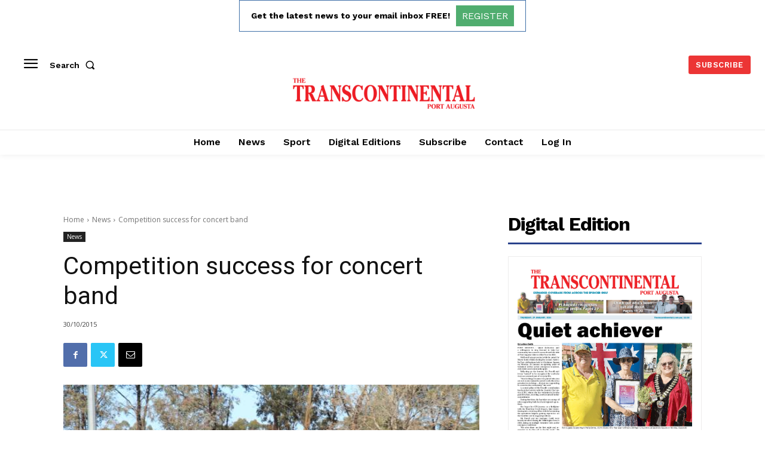

--- FILE ---
content_type: text/html; charset=utf-8
request_url: https://www.google.com/recaptcha/api2/aframe
body_size: 269
content:
<!DOCTYPE HTML><html><head><meta http-equiv="content-type" content="text/html; charset=UTF-8"></head><body><script nonce="QFI48iDmcAG2MYZTojsqXw">/** Anti-fraud and anti-abuse applications only. See google.com/recaptcha */ try{var clients={'sodar':'https://pagead2.googlesyndication.com/pagead/sodar?'};window.addEventListener("message",function(a){try{if(a.source===window.parent){var b=JSON.parse(a.data);var c=clients[b['id']];if(c){var d=document.createElement('img');d.src=c+b['params']+'&rc='+(localStorage.getItem("rc::a")?sessionStorage.getItem("rc::b"):"");window.document.body.appendChild(d);sessionStorage.setItem("rc::e",parseInt(sessionStorage.getItem("rc::e")||0)+1);localStorage.setItem("rc::h",'1769830949426');}}}catch(b){}});window.parent.postMessage("_grecaptcha_ready", "*");}catch(b){}</script></body></html>